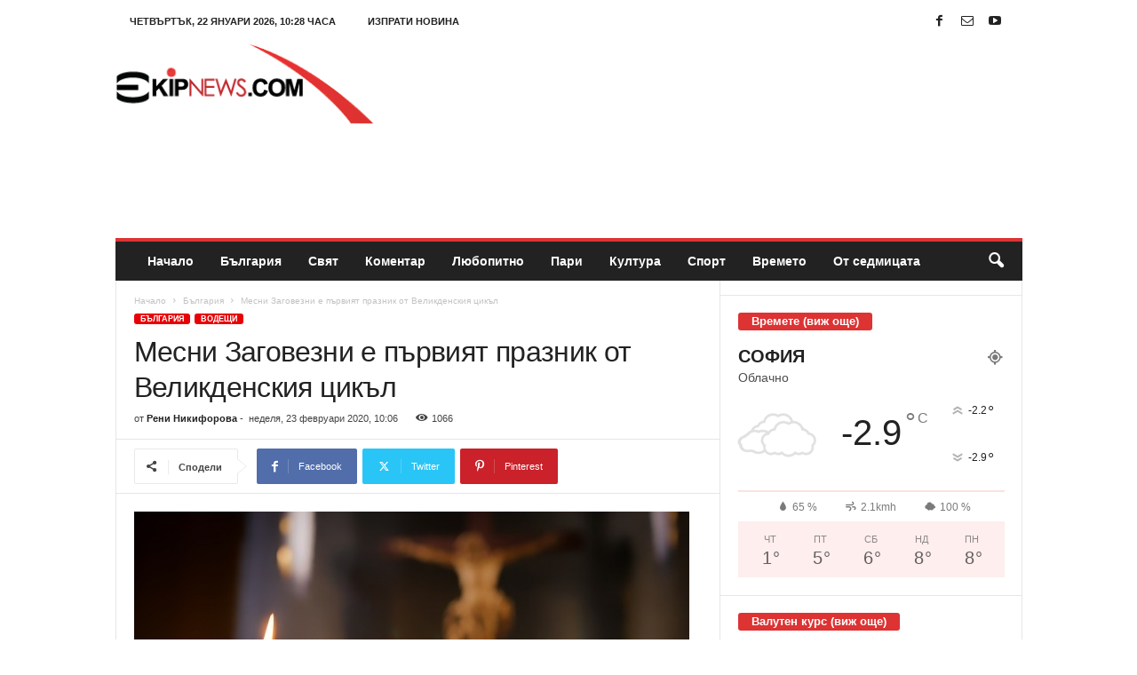

--- FILE ---
content_type: text/html; charset=UTF-8
request_url: https://ekipnews.com/wp-admin/admin-ajax.php?td_theme_name=Newsmag&v=5.4.3.3
body_size: -366
content:
{"26188":1066}